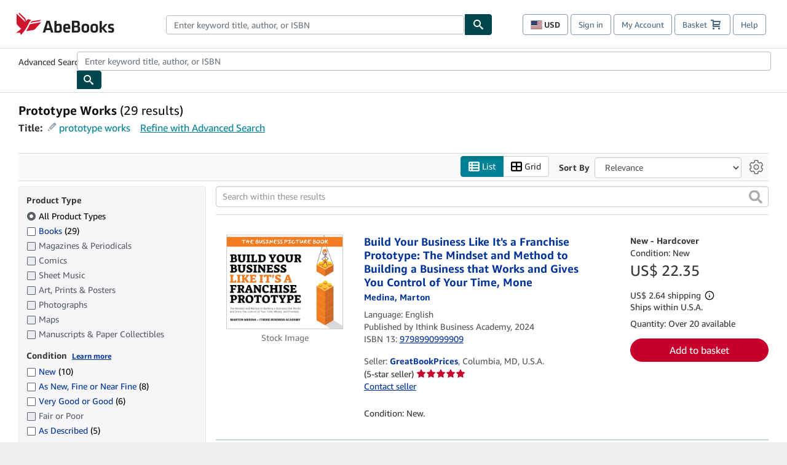

--- FILE ---
content_type: application/javascript
request_url: https://assets.prod.abebookscdn.com/cdn/com/scripts/components/searchresultslanguageautosuggest-56fea0a4c5.js
body_size: 4697
content:
!function(){"use strict";var e={5338:function(e,t,n){var i=n(75206);t.createRoot=i.createRoot,t.hydrateRoot=i.hydrateRoot},41594:function(e){e.exports=React},50888:function(e,t){Object.defineProperty(t,"__esModule",{value:!0}),t.doStringPricesMatch=t.isPriceInvalid=t.removeCurrencyChangeParams=t.CustomPriceRangeRefinementEventListener=void 0;var n=function(e){this.element=e,this.minPrice=e.getAttribute("price-range-refinement-min-price"),this.maxPrice=e.getAttribute("price-range-refinement-max-price")},i=function(){function e(){this.minPriceElementId="min-price",this.maxPriceElementId="max-price",this.minPriceElement=document.getElementById(this.minPriceElementId),null!==this.minPriceElement&&(this.maxPriceElement=document.getElementById(this.maxPriceElementId),this.invalidPriceErrorElement=document.getElementById("invalid-price-error"),this.invalidPriceRangeErrorElement=document.getElementById("invalid-price-range-error"),this.purchaseCurrencyCode=document.getElementById("purchase-currency-code").textContent,this.priceRangeBands=Array.from(document.getElementsByClassName("refinement-price-range-band")).map(function(e){return new n(e)}),this.updatePriceRefinementInputMinPrice(),this.updatePriceRefinementInputMaxPrice(),this.initializeEventListeners())}return e.prototype.updatePriceRefinementInputMinPrice=function(){this.minPriceInputValue=this.getPriceRefinementInputNormalizedValue(this.minPriceElement)},e.prototype.updatePriceRefinementInputMaxPrice=function(){this.maxPriceInputValue=this.getPriceRefinementInputNormalizedValue(this.maxPriceElement)},e.prototype.getPriceRefinementInputNormalizedValue=function(e){return e.value.trim().replace(",",".")},e.prototype.initializeEventListeners=function(){var e=this;this.minPriceElement.addEventListener("input",function(){e.updatePriceRefinementInputMinPrice(),e.renderErrorsIfInvalidPriceInputs(),e.updateSelectedPriceRangeBands()}),this.maxPriceElement.addEventListener("input",function(){e.updatePriceRefinementInputMaxPrice(),e.renderErrorsIfInvalidPriceInputs(),e.updateSelectedPriceRangeBands()}),this.addOnEnterSubmitEventListener(this.minPriceElement),this.addOnEnterSubmitEventListener(this.maxPriceElement),document.getElementById("custom-price-range-submit").addEventListener("click",function(){e.submitCustomPriceRange()})},e.prototype.addOnEnterSubmitEventListener=function(e){var t=this;e.addEventListener("keyup",function(e){"Enter"===e.key&&t.submitCustomPriceRange()})},e.prototype.renderErrorsIfInvalidPriceInputs=function(){var e=this.isMinPriceInvalid(),t=this.isMaxPriceInvalid(),n=this.isPriceRangeInvalid();this.minPriceElement.className=e||n?"price-input price-input-invalid":"price-input",this.maxPriceElement.className=t||n?"price-input price-input-invalid":"price-input",this.invalidPriceErrorElement.style.display=e||t?"block":"none",this.invalidPriceRangeErrorElement.style.display=n?"block":"none"},e.prototype.isMinPriceInvalid=function(){return o(this.minPriceInputValue)},e.prototype.isMaxPriceInvalid=function(){return o(this.maxPriceInputValue)},e.prototype.isPriceRangeInvalid=function(){return!this.isMinPriceInvalid()&&!this.isMaxPriceInvalid()&&""!==this.minPriceInputValue&&""!==this.maxPriceInputValue&&parseFloat(this.minPriceInputValue)>parseFloat(this.maxPriceInputValue)},e.prototype.updateSelectedPriceRangeBands=function(){var e=this;Array.from(this.priceRangeBands).forEach(function(t){a(t.minPrice,e.minPriceInputValue,!0)&&a(t.maxPrice,e.maxPriceInputValue,!1)?t.element.className="refinement-price-range-band radio-button selected checked":t.element.className="refinement-price-range-band radio-button none"})},e.prototype.submitCustomPriceRange=function(){if(!(this.isMinPriceInvalid()||this.isMaxPriceInvalid()||this.isPriceRangeInvalid())){var e=new URLSearchParams(window.location.search);r(e),this.updatePriceParam("prl",this.minPriceInputValue,e),this.updatePriceParam("prh",this.maxPriceInputValue,e),e.set("prc",this.purchaseCurrencyCode),window.location.href=window.location.protocol+"//"+window.location.host+window.location.pathname+"?"+e.toString()}},e.prototype.updatePriceParam=function(e,t,n){""!==t?n.set(e,t):n.delete(e)},e}();function r(e){"changedCurrency"===e.get("ac")&&(e.delete("ac"),e.delete("selectedcurrency"))}function o(e){var t=(e.match(/\./g)||[]).length,n=t>1,i=(e.match(/\d/g)||[]).length+t<e.length;return n||i}function a(e,t,n){return!o(e)&&!o(t)&&(""===e&&""===t||(n&&""===e?0:parseFloat(e))===(n&&""===t?0:parseFloat(t)))}t.CustomPriceRangeRefinementEventListener=i,t.removeCurrencyChangeParams=r,t.isPriceInvalid=o,t.doStringPricesMatch=a},75206:function(e){e.exports=ReactDOM},81111:function(e,t,n){var i,r=this&&this.__extends||(i=function(e,t){return i=Object.setPrototypeOf||{__proto__:[]}instanceof Array&&function(e,t){e.__proto__=t}||function(e,t){for(var n in t)Object.prototype.hasOwnProperty.call(t,n)&&(e[n]=t[n])},i(e,t)},function(e,t){if("function"!=typeof t&&null!==t)throw new TypeError("Class extends value "+String(t)+" is not a constructor or null");function n(){this.constructor=e}i(e,t),e.prototype=null===t?Object.create(t):(n.prototype=t.prototype,new n)}),o=this&&this.__assign||function(){return o=Object.assign||function(e){for(var t,n=1,i=arguments.length;n<i;n++)for(var r in t=arguments[n])Object.prototype.hasOwnProperty.call(t,r)&&(e[r]=t[r]);return e},o.apply(this,arguments)},a=this&&this.__createBinding||(Object.create?function(e,t,n,i){void 0===i&&(i=n);var r=Object.getOwnPropertyDescriptor(t,n);r&&!("get"in r?!t.__esModule:r.writable||r.configurable)||(r={enumerable:!0,get:function(){return t[n]}}),Object.defineProperty(e,i,r)}:function(e,t,n,i){void 0===i&&(i=n),e[i]=t[n]}),s=this&&this.__setModuleDefault||(Object.create?function(e,t){Object.defineProperty(e,"default",{enumerable:!0,value:t})}:function(e,t){e.default=t}),c=this&&this.__importStar||function(e){if(e&&e.__esModule)return e;var t={};if(null!=e)for(var n in e)"default"!==n&&Object.prototype.hasOwnProperty.call(e,n)&&a(t,e,n);return s(t,e),t},l=this&&this.__rest||function(e,t){var n={};for(var i in e)Object.prototype.hasOwnProperty.call(e,i)&&t.indexOf(i)<0&&(n[i]=e[i]);if(null!=e&&"function"==typeof Object.getOwnPropertySymbols){var r=0;for(i=Object.getOwnPropertySymbols(e);r<i.length;r++)t.indexOf(i[r])<0&&Object.prototype.propertyIsEnumerable.call(e,i[r])&&(n[i[r]]=e[i[r]])}return n},u=this&&this.__importDefault||function(e){return e&&e.__esModule?e:{default:e}};Object.defineProperty(t,"__esModule",{value:!0}),t.MultiSelectAutoSuggestForm=void 0;var p=u(n(88810)),d=c(n(41594)),g=function(e){function t(t){var n=e.call(this,t)||this;return n.autoSuggestInputRef=d.createRef(),n.onInputChange=function(e,t){var i=t.newValue;n.setState({value:i})},n.onSuggestionsFetchRequested=function(e){var t=e.value;n.setState({suggestions:n.props.getSuggestions(t).filter(function(e){return n.props.convertSuggestionIntoSelection&&(e=n.props.convertSuggestionIntoSelection(e)),!n.state.selections.includes(e)})})},n.onSuggestionsClearRequested=function(){n.setState({suggestions:[]})},n.onSuggestionSelected=function(e,t){e.preventDefault();var i=n.props.convertSuggestionIntoSelection?n.props.convertSuggestionIntoSelection(t.suggestionValue):t.suggestionValue;n.addSelection(i),n.clearInput()},n.clearInput=function(){n.setState({value:""})},n.addSelection=function(e){n.setState({selectionsEdited:!0}),n.state.selections.length<n.props.selectionLimit&&n.state.selections.push(e)},n.removeSelection=function(e){n.setState({selectionsEdited:!0}),n.state.selections.splice(n.state.selections.indexOf(e),1)},n.clearSelections=function(){n.setState({selections:[],selectionsEdited:!0})},n.removeInputAriaControlsAttribute=function(){var e=document.getElementById("react-autowhatever-".concat(n.props.idPrefix,"-input"));"false"===(null==e?void 0:e.getAttribute("aria-expanded"))&&e.removeAttribute("aria-controls");var t=document.querySelector("[aria-owns=react-autowhatever-".concat(n.props.idPrefix,"-autosuggest]"));null==t||t.removeAttribute("role")},n.addUlSuggestionsListAttributes=function(){var e=document.getElementById("react-autowhatever-".concat(n.props.idPrefix,"-autosuggest"));if(e){var t=e.getElementsByClassName("react-autosuggest__suggestions-list");if(t.length>0){var i=t[0];i.hasAttribute("aria-label")||i.setAttribute("aria-label","suggestions"),i.hasAttribute("id")||i.setAttribute("id",n.suggestionsListId)}}},n.renderSuggestionsContainer=function(e){var t=e.containerProps,n=e.children,i=(t.role,l(t,["role"]));return d.createElement("div",o({},i),n)},n.state={value:t.inputValue||"",suggestions:[],selections:Array.from(t.initialSelections)||[],selectionsEdited:!1},n.suggestionsListId="".concat(t.idPrefix,"-suggestions-list"),n}return r(t,e),t.prototype.componentDidUpdate=function(){this.addUlSuggestionsListAttributes(),this.removeInputAriaControlsAttribute()},t.prototype.componentDidMount=function(){this.removeInputAriaControlsAttribute()},t.prototype.render=function(){var e,n=this,i=this.state.suggestions.length>0,r=o({},i&&((e={})["aria-controls"]=this.suggestionsListId,e)),a=this.state.selections.length>=this.props.selectionLimit,s=this.state.selections.length>0,c=a?d.createElement("div",{id:"".concat(this.props.idPrefix,"-selection-limit-warning"),className:"".concat(this.props.idPrefix,"-selection-limit")},this.props.selectionLimitWarning):null,l=s&&!a?d.createElement("div",{id:"".concat(this.props.idPrefix,"-selection-limit-label"),className:"".concat(this.props.idPrefix,"-selection-limit")},this.props.selectionLimitLabel):null,u=a?"".concat(this.props.idPrefix,"-selection-limit-warning"):s?"".concat(this.props.idPrefix,"-selection-limit-label"):null,g=this.props.hiddenFormInputProps&&s?d.createElement("input",{id:"".concat(this.props.idPrefix,"-selection-input"),type:"hidden",name:this.props.hiddenFormInputProps.inputName,value:this.props.hiddenFormInputProps.selectionsToHiddenFormInputValue(this.state.selections),"data-preference-param":this.props.relevantToSearchPreferences&&!this.state.selectionsEdited?"on":null}):null,m=this.state.selections.map(function(e){return d.createElement("div",{className:"selected-pill",key:e},d.createElement("strong",null,e),d.createElement("button",{className:"selected-pill-remove",type:"button","aria-label":n.props.selectedPillRemoveAriaLabel.replace(/\{.*\}/,e),onClick:function(){n.removeSelection(e)}},d.createElement("img",{width:"13px",height:"13px",src:"/cdn/shared/images/common/icons/icon_close_delete.svg","aria-hidden":!0,alt:""})))}),h=this.props.inputClassName?this.props.inputClassName:"react-autosuggest__input";a&&(h=h.concat(" error-focus"));var f=o(o({},r),{"aria-label":this.props.inputAriaLabel,"aria-expanded":i,"aria-describedby":u,className:h,id:"".concat(this.props.idPrefix,"-input"),onChange:this.onInputChange,placeholder:this.props.inputPlaceholder,role:"combobox",spellCheck:!1,tabIndex:this.props.inputTabIndex,type:this.props.inputType,value:this.state.value});return d.createElement("div",{id:"".concat(this.props.idPrefix,"-autosuggest-container")},d.createElement(p.default,{suggestions:this.state.suggestions,onSuggestionsFetchRequested:this.onSuggestionsFetchRequested,onSuggestionsClearRequested:this.onSuggestionsClearRequested,onSuggestionSelected:this.onSuggestionSelected,getSuggestionValue:t.getSuggestionValue,shouldRenderSuggestions:function(){return!0},renderSuggestion:this.props.renderSuggestion,renderSuggestionsContainer:this.renderSuggestionsContainer,focusInputOnSuggestionClick:!1,inputProps:f,id:"".concat(this.props.idPrefix,"-autosuggest"),ref:this.autoSuggestInputRef}),l,c,g,d.createElement("div",{id:"".concat(this.props.idPrefix,"-selected-pills-container")},m),d.createElement("div",{id:"".concat(this.props.idPrefix,"-buttons-container")},this.props.applyButtonProps&&d.createElement("button",{id:"".concat(this.props.idPrefix,"-apply-button"),className:"btn btn-primary","data-test-id":"".concat(this.props.idPrefix,"-apply-button"),"aria-label":this.props.applyButtonProps.ariaLabel,onClick:function(){return n.props.applyButtonProps.execute(n.state.selections)}},this.props.applyButtonProps.text),this.props.cancelButtonProps&&d.createElement("button",{id:"".concat(this.props.idPrefix,"-cancel-button"),className:"btn btn-default","data-test-id":"".concat(this.props.idPrefix,"-cancel-button"),"aria-label":this.props.cancelButtonProps.ariaLabel,onClick:function(){return n.props.cancelButtonProps.execute(n.state.selections)}},this.props.cancelButtonProps.text),this.props.clearButtonProps&&d.createElement("button",{id:"".concat(this.props.idPrefix,"-clear-button"),"data-test-id":"".concat(this.props.idPrefix,"-clear-button"),"aria-label":this.props.clearButtonProps.ariaLabel,onClick:function(){n.clearSelections(),n.props.clearButtonProps.execute([])}},this.props.clearButtonProps.text)))},t.defaultRenderSuggestion=function(e,t){for(var n=t.query,i=new RegExp(n,"i"),r=e.split(i),o=n.length,a=0,s=0;s<r.length-1;s+=2)a+=r[s].length,r.splice(s+1,0,d.createElement("b",null,e.substring(a,a+o))),a+=o;return d.createElement("div",null,r)},t.getSuggestionValue=function(e){return e},t.defaultProps={idPrefix:"multiselect-autosuggest",renderSuggestion:t.defaultRenderSuggestion,inputType:"search"},t}(d.Component);t.MultiSelectAutoSuggestForm=g},88810:function(e){e.exports=Autosuggest},91257:function(e,t,n){n.r(t),n.d(t,{ErrorBoundary:function(){return r},useErrorBoundary:function(){return o}});var i=n(41594);class r extends i.Component{constructor(e){super(e),this.state={hasError:!1}}static getDerivedStateFromError(e){return{hasError:!0}}componentDidCatch(e,t){var n,i,r;const o=null===(n=window.abebooks)||void 0===n?void 0:n.awsRum;o&&o.recordError(e),null===(r=(i=this.props).onError)||void 0===r||r.call(i,e,t)}render(){var e;return this.state.hasError?null!==(e=this.props.showIfError)&&void 0!==e?e:null:this.props.children}}function o(){const[e,t]=(0,i.useState)({error:null,hasError:!1}),n=e=>t({error:e,hasError:!0}),r=(0,i.useMemo)(()=>({showBoundary:n}),[]);if(e.hasError)throw e.error;return r}},92798:function(e,t,n){var i=this&&this.__createBinding||(Object.create?function(e,t,n,i){void 0===i&&(i=n);var r=Object.getOwnPropertyDescriptor(t,n);r&&!("get"in r?!t.__esModule:r.writable||r.configurable)||(r={enumerable:!0,get:function(){return t[n]}}),Object.defineProperty(e,i,r)}:function(e,t,n,i){void 0===i&&(i=n),e[i]=t[n]}),r=this&&this.__setModuleDefault||(Object.create?function(e,t){Object.defineProperty(e,"default",{enumerable:!0,value:t})}:function(e,t){e.default=t}),o=this&&this.__importStar||function(e){if(e&&e.__esModule)return e;var t={};if(null!=e)for(var n in e)"default"!==n&&Object.prototype.hasOwnProperty.call(e,n)&&i(t,e,n);return r(t,e),t};Object.defineProperty(t,"__esModule",{value:!0}),t.getLangParamValue=t.applySelection=t.removeFacetCounts=t.getSuggestions=t.LANGUAGE_FILTER_LIMIT=void 0;var a=o(n(41594)),s=n(5338),c=n(81111),l=n(91257),u=n(50888);t.LANGUAGE_FILTER_LIMIT=5;var p,d=window.autoSuggestLanguageNamesList,g=window.autoSuggestLanguageNameToSearchLanguageMap,m=window.languageFilterTranslationsMap,h=window.initialFilteredLanguageNames,f=document.getElementById("language-refinement-container");function P(e){return e?(e=e.toLowerCase(),d.filter(function(t){return v(t).toLowerCase().includes(e)})):d}function v(e){return e.replace(/\[.*\]/,"").trim()}function b(e){var t=new Map;window.location.search.length>0&&(t=new Map(window.location.search.substring(1).split("&").map(function(e){return e.split("=")}).map(function(e){return[e[0],e[1]]}))).delete("lang"),e.length>0&&t.set("lang",y(e)),(0,u.removeCurrencyChangeParams)(t);var n="?";t.forEach(function(e,t){n=n.concat("".concat(t,"=").concat(e,"&"))}),n=n.substring(0,n.length-1),window.location.href=window.location.protocol+"//"+window.location.host+window.location.pathname+n}function y(e){for(var t=[],n=0,i=e;n<i.length;n++){var r=i[n],o=g[v(r)];o&&t.push(o)}return t.join(",")}f&&(p=f.cloneNode(!0)),t.getSuggestions=P,t.removeFacetCounts=v,t.applySelection=b,t.getLangParamValue=y;var E=null;function I(){E&&(E.unmount(),E=null),document.getElementById("language-refinement-container").outerHTML=p.outerHTML,S()}function S(){var e=document.getElementById("open-language-edit-panel-button");e&&(e.onclick=function(){var e=document.getElementById("language-refinement-container");e&&(E=(0,s.createRoot)(e)).render(a.createElement("div",{id:"language-refinement-container",className:"language-refinement-container-multiselect-autosuggest","data-test-id":"language-refinement-container","aria-labelledby":"language-refinement-heading"},a.createElement("h3",{id:"language-refinement-heading"},m.language," (",d.length,")"),a.createElement(l.ErrorBoundary,null,a.createElement(c.MultiSelectAutoSuggestForm,{idPrefix:"language-filter",inputAriaLabel:m.language,inputType:"search",inputValue:"",inputClassName:"language-filter-input",inputTabIndex:0,inputPlaceholder:m["language-autosuggest-placeholder"],selectionLimit:t.LANGUAGE_FILTER_LIMIT,selectionLimitLabel:m["language-limit-info"],selectionLimitWarning:m["language-limit-warning"],initialSelections:h,selectedPillRemoveAriaLabel:m["language-pill-remove-aria"],applyButtonProps:{execute:b,ariaLabel:m["language-apply-filters-accessible-text"],text:m["language-apply-filters"]},cancelButtonProps:{execute:I,text:m["language-cancel-edit"]},clearButtonProps:{execute:b,text:m["language-clear"]},getSuggestions:P,convertSuggestionIntoSelection:v}))))})}S();var x=document.getElementsByClassName("language-filter");Object.keys(x).forEach(function(e){var n=x[e];(0,s.createRoot)(n).render(a.createElement(l.ErrorBoundary,null,a.createElement(c.MultiSelectAutoSuggestForm,{idPrefix:"language-filter",inputAriaLabel:m.language,inputType:"search",inputValue:"",inputClassName:"language-filter-input",inputTabIndex:0,inputPlaceholder:m["language-autosuggest-placeholder"],selectionLimit:t.LANGUAGE_FILTER_LIMIT,selectionLimitLabel:m["language-limit-info"],selectionLimitWarning:m["language-limit-warning"],initialSelections:h,selectedPillRemoveAriaLabel:m["language-pill-remove-aria"],applyButtonProps:{execute:b,ariaLabel:m["language-apply-filters-accessible-text"],text:m["language-apply-filters"]},getSuggestions:P,convertSuggestionIntoSelection:v})))})}},t={};function n(i){var r=t[i];if(void 0!==r)return r.exports;var o=t[i]={exports:{}};return e[i].call(o.exports,o,o.exports,n),o.exports}n.d=function(e,t){for(var i in t)n.o(t,i)&&!n.o(e,i)&&Object.defineProperty(e,i,{enumerable:!0,get:t[i]})},n.o=function(e,t){return Object.prototype.hasOwnProperty.call(e,t)},n.r=function(e){"undefined"!=typeof Symbol&&Symbol.toStringTag&&Object.defineProperty(e,Symbol.toStringTag,{value:"Module"}),Object.defineProperty(e,"__esModule",{value:!0})},n(92798)}();